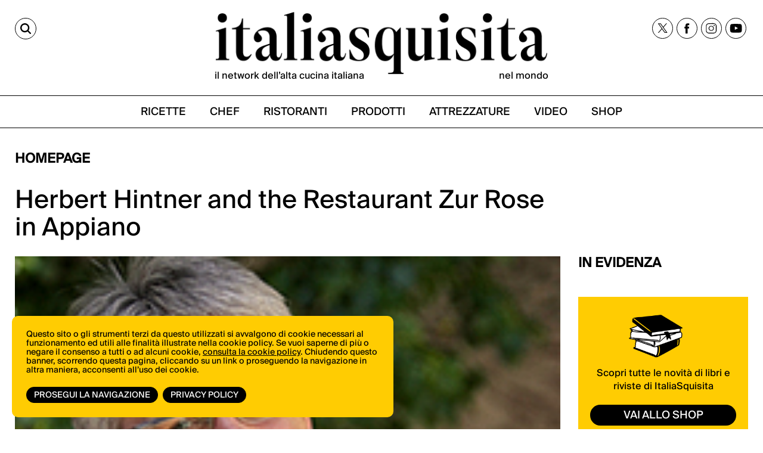

--- FILE ---
content_type: text/html;charset=utf-8
request_url: https://italiasquisita.net/en/posts/herbert-hintner-and-the-restaurant-zur-rose-in-appiano
body_size: 8683
content:



<!DOCTYPE html>
<!--[if lt IE 9]>         <html class="no-js lt-ie9" lang="en"> <![endif]-->
<!--[if gt IE 8]><!--> <html class="no-js" lang="en"> <!--<![endif]-->

<head>
    <meta charset="utf-8" />
    <meta name="viewport" content="width=device-width" />
    <title>
        Herbert Hintner and the Restaurant Zur Rose in Appiano | ItaliaSquisita.net
    </title>
    <meta name="description" content="Herbert Hintner and the Restaurant Zur Rose in Appiano. Here are all the novelties of the winter!" />

    
    	
    		<meta property="og:title" content="Herbert Hintner and the Restaurant Zur Rose in Appiano" />
    	
    		<meta property="og:image" content="https://italiasquisita.net/files/chunks/54c9f3bbfb5ab97177000623/54c9f478fb5ab96dd7000179.jpg" />
    	
    		<meta property="og:url" content="https://italiasquisita.net/en/posts/herbert-hintner-and-the-restaurant-zur-rose-in-appiano" />
    	
    

    

    
		<link rel="canonical" href="https://italiasquisita.net/en/posts/herbert-hintner-and-the-restaurant-zur-rose-in-appiano" />
	

    

    

    
		
			<link rel="preload" as="font" href="/assets/adhoc/fonts/suisseIntl-Book.woff2" type="font/woff2" crossorigin>
		
			<link rel="preload" as="font" href="/assets/adhoc/fonts/GT-Alpina-Standard-Regular.woff2" type="font/woff2" crossorigin>
		
	

    
    	<script type="text/javascript">
    	/* <![CDATA[ */
    	var js_variables = {"upload_service_url":"/files/upload_ajax/","cookiedomain":"italiasquisita.net","cookies_notice":{"message":"Questo sito o gli strumenti terzi da questo utilizzati si avvalgono di cookie necessari al funzionamento ed utili alle finalità illustrate nella cookie policy. Se vuoi saperne di più o negare il consenso a tutti o ad alcuni cookie, <a href=\"https://italiasquisita.net/pages/informativa-estesa-sui-cookie\">consulta la cookie policy</a>. Chiudendo questo banner, scorrendo questa pagina, cliccando su un link o proseguendo la navigazione in altra maniera, acconsenti all’uso dei cookie.","acceptText":"Prosegui la navigazione","policyText":"Privacy Policy","policyURL":"/pages/informativa-estesa-sui-cookie/","bottom":1}};
    	/* ]]> */	
    	</script>	
    

    
    	
    	
    	
        	<link type="text/css" rel="stylesheet" media="all" href="/assets/pack/app.zurb.bundle.ebb770d157ef.css" />    
        
    
    	
    	
        	<link type="text/css" rel="stylesheet" media="all" href="/assets/jquery.ui.1.10/redmond/jquery-ui-1.10.4.custom.min.css" />    
        
    
    	
    	
        	<link type="text/css" rel="stylesheet" media="all" href="/assets/cleditor/jquery.cleditor.css" />    
        
    
    	
    	
        	<link type="text/css" rel="stylesheet" media="all" href="/assets/page.forms.css" />    
        
    
    	
    	
        	<link type="text/css" rel="stylesheet" media="all" href="/assets/pack/app.adhoc.bundle.e9193f225942.css" />    
        
    
    	
    	

    
    	
    	
    	
        <script type="text/javascript" src="/assets/pack/app.zurb.bundle.6222cfd594c1.js"></script>
    
    	
        <script type="text/javascript" src="/assets/form2object.js"></script>
    
    	
        <script type="text/javascript" src="/assets/jquery.json-2.3.min.js"></script>
    
    	
        <script type="text/javascript" src="/assets/leibniz_fileupload.js"></script>
    
    	
        <script type="text/javascript" src="/assets/jquery.ui.1.10/jquery-ui-1.10.4.custom.min.js"></script>
    
    	
        <script type="text/javascript" src="/assets/cleditor/jquery.cleditor.js"></script>
    
    	
        <script type="text/javascript" src="/assets/jquery.autocomplete.js"></script>
    
    	
        <script type="text/javascript" src="/assets/jquery-number/jquery.number.fix.js"></script>
    
    	
        <script type="text/javascript" src="/assets/jquery.mtz.monthpicker/jquery.mtz.monthpicker.js"></script>
    
    	
        <script type="text/javascript" src="https://www.google.com/recaptcha/api.js"></script>
    
    	
        <script type="text/javascript" src="/assets/leibniz_boxupload2.js"></script>
    
    	
        <script type="text/javascript" src="/assets/page.forms.js"></script>
    
    	
    	
        <script type="text/javascript" src="/assets/smart-gallery.js"></script>
    
    	
    	
    	
        <script type="text/javascript" src="https://maps.googleapis.com/maps/api/js?key=AIzaSyDletNuiXrPQAHTQLCPmmWZrc79iVaeGWw"></script>
    
    	

    

    <script type="text/javascript">
	function gotoFeed(el) {
		if(el.href.indexOf('#')!=-1) { 
			window.location.href=el.href; 
			if(window.location.pathname==el.pathname && window.location.search==el.search) window.location.reload(); 
		} else { 
			window.location.href=el.href; 
		} 
		return false;	
	}
	function translateit(slug,text)	{
		if((typeof js_variables !== 'undefined') && js_variables.translations && js_variables.translations[slug])
			return js_variables.translations[slug]; 

		return text;
	}
	</script>

	
		<meta name="google-site-verification" content="cVJp8egKAZSipywbf-QCS9Sqk35DtO0DHgx7_S1syAw" />	
	

	

	
	
	

	  <!-- Google tag (gtag.js) -->
  <script async src="https://www.googletagmanager.com/gtag/js?id=G-WGWBCJ8TCM"></script>
  <script>
  window.dataLayer = window.dataLayer || [];
  function gtag(){dataLayer.push(arguments);}
  gtag('js', new Date());
  gtag('config', 'G-WGWBCJ8TCM');
  </script>


	
</head>

<body class="le">

	<div class="row">
		<div class="small-12 columns">

			

		</div>
	</div>

	<div class="row">
		<div class="small-12 columns">

			

		</div>
	</div>

	<div class="page-wrapper">
		<div class="sidenavbar">
			<div class="sidenavbar-inner">
			</div>
		</div>

		<div class="content-wrapper">
			<div class="dvtopbar custom-sticky">
				<div class="row topbar-inner">
					<div class="small-3 large-3 columns isleft small-column-text-right">
						<a href="#" class="lupa" aria-label="Cerca"><span>CERCA</span></a>
					</div>
					<div class="small-7 large-6 columns ismiddle">
						<a href="/en" class="logo">
							<img alt="ItaliaSquisita" src="/assets/adhoc/imgs/logo.png"/>
							<div class="logo-text">
								<p>il network dell’alta cucina italiana</p>
								<p>nel mondo</p>
							</div>
						</a>
					</div>
					<div class="small-2 large-3 columns isright not-collapsed-div">
						<div class="dvnavbtn show-for-small">
							<a href="#"></a>
						</div>
						<div class="dvsocial hide-for-small">
							<a href="https://twitter.com/italiasquisita" target="_blank">
								<img src="/assets/adhoc/social/twitter-x.svg" width="17" height="16" alt="tweeter X"/>
							</a>
							<a href="https://www.facebook.com/ItaliaSquisita-147031685608/" target="_blank">
								<img src="/assets/adhoc/social/facebook.svg" width="9" height="18" alt="facebook"/>
							</a>
							<a href="https://www.instagram.com/italiasquisita/" target="_blank">
								<img src="/assets/adhoc/social/instagram.svg" width="19" height="19" alt="instagram"/>
							</a>
							<a href="https://www.youtube.com/user/italiasquisita" target="_blank">
								<img src="/assets/adhoc/social/youtube.svg" width="21" height="15" alt="youtube"/>
							</a>
						</div>
					</div>
				</div>

				<div class="search-panel-row">
					<div class="row collapse">
	<div class="small-10 columns">
		<input type="text" size="30" maxlength="60" class="keyword2" placeholder="Site Search"/>
	</div>
	<div class="small-2 columns">
		<button class="keyword2-submit">
			<span>CERCA</span>
		</button>
	</div>
</div>
	
				</div>

				<div class="dvmainmenu">
	<ul class="basic-menu">
		
			<li class="menu-item-0">
				<a href="/it/search/ricette"><span><span>RICETTE</span></span></a>
			</li>
		
			<li class="menu-item-1">
				<a href="/it/search/chef"><span><span>CHEF</span></span></a>
			</li>
		
			<li class="menu-item-2">
				<a href="/it/search/ristoranti"><span><span>RISTORANTI</span></span></a>
			</li>
		
			<li class="menu-item-3">
				<a href="/it/search/forniture"><span><span>PRODOTTI</span></span></a>
			</li>
		
			<li class="menu-item-4">
				<a href="/it/search/attrezzature"><span><span>ATTREZZATURE</span></span></a>
			</li>
		
			<li class="menu-item-5">
				<a href="/it/search/video"><span><span>VIDEO</span></span></a>
			</li>
		
			<li class="menu-item-6 last">
				<a href="https://shop.vertical.it/?"><span><span>SHOP</span></span></a>
			</li>
		
	</ul>
</div>

			</div>

			<div class="row ptm15">
				<div class="small-12 columns">
					<div class="main-wrapper custom-wrapper">
						<div class="single-wrapper">

	<div class="wide-banner">
		
	</div>

	

	<div class="row">
		<div class="small-12 large-9 columns">
			
				<h2 class="basic">Homepage</h2>
			
			
			<h1 class="like-h3 pb15" itemprop="name headline">Herbert Hintner and the Restaurant Zur Rose in Appiano</h1>
			
		</div>
		<div class="small-12 large-3 columns">
		</div>

		<div class="small-12 large-9 columns">
			<div itemscope itemtype="http://schema.org/Article">
				

				
					
						
							<div class="photo">
								<img itemprop="image" src="/files/chunks/54c9f3bbfb5ab97177000623/photo-max_54c9f478fb5ab96dd7000179.jpg" alt="" fetchpriority="high"/>
							</div>
						
					
				

				
				
				<meta itemprop="datePublished" content="14-11-2010"/>
				
				<div itemprop="publisher" itemscope itemtype="http://schema.org/Organization">
					<div itemprop="logo" itemscope itemtype="https://schema.org/ImageObject">
						<meta itemprop="url" content="http://italiasquisita.net/assets/adhoc/imgs/is-logo.png">
						<meta itemprop="width" content="376">
						<meta itemprop="height" content="86">
					</div>
					<meta itemprop="name" content="italiasquisitas.net">
				</div>
				
				<meta itemprop="author" content="Redazione Inglese"/>

				<div class="text-body single_excerpt mt15" itemprop="description">
					Herbert Hintner and the Restaurant Zur Rose in Appiano. Here are all the novelties of the winter!
				</div>

				<div class="text-body" itemprop="articleBody">
					Herbert Hintner is the chef owner of the restaurant Zur Rose in Appiano (BZ), on the Wine Route of Bolzano. In the interview tells us the winter recipes in his Tyrolean kitchen: root crops, gingerbread, pear, dry biscuits and sweet breads with the old apples. Here, the old apples! Let’s hear the interview with <a title="Posts tagged with herbert hintner" href="/tag/herbert-hintner">Herbert Hintner</a> and his imaginative South Tyrolean cuisine.

<iframe width="560" height="315" src="//www.youtube.com/embed/pMTlQznEuHo" frameborder="0" allowfullscreen></iframe>

					
						<div><br/>Scopri la biografia e tutte le ricette di 🔗<a href="/it/chef/herbert-hintner">HERBERT HINTNER</a></div>
					
				</div>

				
				  <div class="published-date" style="font-size: 18px; color: #000;">
				    <strong style="font-size:20px;">Published on:</strong> <i>14-11-2010</i>
				  </div>
				

				
				  <div class="author-box mt20" style="color: #000;">
				    <strong style="font-size:20px;">By:</strong>
				    <i style="font-size:18px;">Redazione Inglese</i>
				  </div>
				



				<!-- gallery like google { -->
				
				<!-- } -->

				
				

				

				
					<div id="map-canvas" class="rels_map"></div>
				

				

				

				



				



				<div class="wide-banner">
					
				</div>
			</div>
		</div>

		<div class="small-12 large-3 columns bannerHtop0">
			<div class="mb20">
				<h2 class="basic">IN EVIDENZA</h2>

<div class="sidebar-feed">
	<ul class="small-block-grid-1 large-block-grid-1">
		
	</ul>
</div>
			</div>
			

			<div class="iscriviti-ora-sidebar mb0">
				<div class="iscriviti-img">
					<img src="/assets/adhoc/imgs/visita-lo-shop.png">
				</div>
				<div class="iscriviti-desc">
					<p>Scopri tutte le novità di libri e riviste di ItaliaSquisita</p>
					<a href="https://shop.vertical.it/">vai allo shop</a>
				</div>
			</div>

			<div class="iscriviti-ora-sidebar iscriviti-ora-sidebar2">
				<div class="iscriviti-img">
					<img src="/assets/adhoc/imgs/iscriviti-ora.png" class="display-lg">
					<img src="/assets/adhoc/imgs/iscriviti-ora2.png" class="display-mb">
				</div>
				<div class="iscriviti-desc">
					<p>Il meglio della cucina italiana, una mail alla volta. Iscriviti alla newsletter di ItaliaSquisita!</p>
					<a href="https://italiasquisita.net/it/pg/iscrizione-alla-newsletter">ISCRIVITI ORA</a>
				</div>
			</div>

			<div class="widget-in-rivista">
				<div class="sidebar-widget">
	<a target="_blank" href="https://shop.vertical.it/products/italiasquisita">
		<img
      loading="lazy"
      decoding="async"
      src="/assets/adhoc/imgs/IS_cover.jpg"
      srcset="/assets/adhoc/imgs/IS_cover.jpg 285w, /assets/adhoc/imgs/IS_cover_650.jpg 650w"
      sizes="285px"
      alt="ItaliaSquisita - Abbonamento - Acquista su Vertical">
	</a>
</div>


			</div>

			<div class="sidebar-banner">
				
			</div>
		</div>
	</div>

	<div class="single_editbtn"></div>

</div>

<script type="text/javascript">
function show_readmore_btn($container,next,myclass)
{
	myclass=myclass ? ' '+myclass : '';
	var nextbtn=$('<div class="readmore-container"><a href="#" class="readmore'+myclass+'" rel="'+next+'">Load More<span class="arrowChar">^</span></a></div>');
	$container.after(nextbtn);

	if(myclass==' auto_clicked')
		nextbtn.find('.readmore').trigger('click');		
}

jQuery(document).ready(function(){
    $('.boxes-rels').click(function(e){
		if($(e.target).hasClass('readmore'))
		{
			e.preventDefault();

			var $container=$(e.target).closest('.boxes-rels').find('ul');

    		var next_url=$(e.target).attr('rel');
    		var rest=$(e.target).hasClass('auto_clicked'); // trick to load all rest of results

    		//$(e.target).parent().remove();
    		var $readmore_container=$(e.target).parent().addClass('loading_status');

    		var jqxhr = jQuery.get(next_url, function(response) { 
	            if(response)
	            {                
	                if(response.status=="ok") 
	                {    
	                	$readmore_container.remove();

	                	$.each(response.chunks,function(i,ch){
	                		var $liitem=$('<li>').appendTo($container);
							var $item=$('<a href="'+ch.permalink+'">').appendTo($liitem);
							
							var $thumb=$('<div class="thumb">');
							if(EJS.Helpers.prototype.chunk_image(ch)) $thumb.append('<img src="'+EJS.Helpers.prototype.apply_image_size((ch.group=='forniture' ? 'fixed_180height_thumb' : 'boxes_feed_thumb'),ch.featured_image)+'" alt=""/>');
							else if(ch.ytid) $thumb.append('<img src="https://i1.ytimg.com/vi/'+ch.ytid+'/mqdefault.jpg" alt=""/>');
							$thumb.appendTo($item);

							var $patronymic=$('<div class="patronymic">').append(ch.precised_group&&ch.precised_group.length?ch.precised_group.join(', ')+'/':ch.group+'/').appendTo($item); //when no need is hidden via css
							var $name=$('<div class="name">').append(EJS.Helpers.prototype.chunk_body({body:ch.title},50,'...')).appendTo($item);
							var $excerpt=$('<div class="excerpt">').append(EJS.Helpers.prototype.chunk_body({body:ch._excerpt},60,'...')).appendTo($item);
		            	});

		            	if(response.navigation.next)
		            		show_readmore_btn($container,response.navigation.next,rest ? 'auto_clicked' : null);
	                }
	            }
	        }, 'json');
		}                		
	});
});
</script>

<script type="text/javascript">
/* <![CDATA[ */
var geoobjects = [["ristoranti","46.453854469264236","11.259591579437255","ZUR ROSE","/it/ristoranti/zur-rose"]];
/* ]]> */

jQuery(document).ready(function($){
    $(window).load(function() {
    	if(geoobjects.length>0)
    	{
	    	var mapOptions = {
	          center: { lat: -34.397, lng: 150.644},
	          zoom: 8
	        };

	        // map with chunk relations
	    	var map=new google.maps.Map($('#map-canvas')[0],mapOptions);

	    	var bounds = new google.maps.LatLngBounds();

	    	$.each(geoobjects, function(index, mapdot) {
	    		var PostLatLng = new google.maps.LatLng(mapdot[1],mapdot[2]);

	    		bounds.extend(PostLatLng);

	    		var infowindow = new google.maps.InfoWindow({
				    content: '<div><a href="'+mapdot[4]+'" onclick="parent.window.location=this.href; return false;">'+mapdot[3]+'</a></div>'
				});

	    		var marker = new google.maps.Marker({
	                position: PostLatLng,
	                map: map,
	                title: mapdot[3],
	                icon: (mapdot[0]=='ristoranti' ? 'https://maps.gstatic.com/mapfiles/markers2/icon_greenR.png' : 'https://maps.gstatic.com/mapfiles/markers2/markerC.png')
	            });

	            google.maps.event.addListener(marker, 'click', function() {
					infowindow.open(map,marker);
				});
	    	});
    	 
    		map.fitBounds(bounds);
    	}
    });

	$('.videoswitcher').click(function(e){
		e.preventDefault();
		$('.slider_container').remove();
		if($(this).attr('rel').indexOf('dailymotion')!=-1)
			$('#videoplayer')[0].src = $(this).attr('rel')+'?autoplay=1'; 
		else
			$('#videoplayer')[0].src = '//www.youtube.com/embed/'+$(this).attr('rel')+'?rel=0&autoplay=1'; 
		$('#videoplayer').parent().show();		
	});

	$('.plusgallery').smartGallery();
});

function animateScrollTop_hook(offset)
{
	var topbar_h=jQuery('.dvtopbar.stikyClone').outerHeight();
	return offset>topbar_h ? offset-topbar_h : 0;
}
</script>

						<div class="dvfooter">
							<div class="footer-top">
								<div class="ft-left">
									<div class="logo">
										<a href="/en" class="logo"><img alt="ItaliaSquisita" src="/assets/adhoc/imgs/logo.png"/></a>	
									</div>
								</div>
								<div class="ft-right">
									<div class="dvsocial">
										<a href="https://twitter.com/italiasquisita" target="_blank">
											<img src="/assets/adhoc/social/twitter-x.svg" width="17" height="16" alt="tweeter X"/>
										</a>
										<a href="https://www.facebook.com/ItaliaSquisita-147031685608/" target="_blank">
											<img src="/assets/adhoc/social/facebook.svg" width="9" height="18" alt="facebook"/>
										</a>
										<a href="https://www.instagram.com/italiasquisita/" target="_blank">
											<img src="/assets/adhoc/social/instagram.svg" width="19" height="19" alt="instagram"/>
										</a>
										<a href="https://www.youtube.com/user/italiasquisita" target="_blank">
											<img src="/assets/adhoc/social/youtube.svg" width="21" height="15" alt="youtube"/>
										</a> 
									</div>
								</div>
							</div>
							<div class="bottom"> </div>
							<div class="footer-btm">
								<div class="fb-left">
									<div class="copy-text">&copy; Copyright 2026.  <a href="https://vertical.it" target="_blank"> Vertical.it</a> <br> N.ro Iscrizione ROC 32504 <br> <a href="/pages/privacy-policy">Privacy policy</a></div>
								</div>
								<div class="fb-right">
									<div class="dvfootermenu">
	<ul class="basic-menu">
		
			<li class="menu-item-0">
				<a href="https://shop.vertical.it/" target="_blank"><span><span>Shop</span></span></a>
			</li>
		
			<li class="menu-item-1">
				<a href="https://vertical.it/it/business/" target="_blank"><span><span>Pubblicità</span></span></a>
			</li>
		
			<li class="menu-item-2 last">
				<a href="/it/pages/contatti" target="_blank"><span><span>Contatti</span></span></a>
			</li>
		
	</ul>
</div>

								</div>
							</div>

							
							
						</div>
					</div>
				</div>
			</div>
		</div>
	</div>






<script type="text/javascript">

// Sticky Header 1 Codes-




// Sticky Header 2 Codes-

let lastScrollTop = 0;

window.addEventListener("scroll", function () {
  const scrollTop = window.scrollY || document.documentElement.scrollTop;
  const stickyElements = document.querySelectorAll(".custom-sticky");

  stickyElements.forEach(el => {
    // Sticky class logic
    if (scrollTop > 230) {
      el.classList.add("sticky");
    } else {
      el.classList.remove("sticky");
    }

    // scrollUp logic (after 240px only)
    if (scrollTop > 300) {
      if (scrollTop < lastScrollTop) {
        el.classList.add("scrollUp"); // scrolling up
      } else {
        el.classList.remove("scrollUp"); // scrolling down
      }
    } else {
      el.classList.remove("scrollUp"); // remove scrollUp before 240px
    }
  });

  lastScrollTop = scrollTop <= 0 ? 0 : scrollTop;
});


if (window.location.pathname === "/") {
  const wrapper = document.querySelector('.page-wrapper');
  if (wrapper) {
    wrapper.classList.add('homepage');
  }
}


</script>





<script type="text/javascript">
jQuery(document).ready(function(){
	var $cache = $('.dvtopbar');

	$cache.find('.dvmainmenu').clone().appendTo($('.sidenavbar .sidenavbar-inner')).find('.basic-menu').removeClass('basic-menu');

	$cache.clone().insertAfter('.dvtopbar').addClass('stikyClone');

	$(window).scroll(function (event) {
		var y = $(this).scrollTop(); // what the y position of the scroll is
		var vTop = $cache.offset().top-parseFloat($cache.find('.topbar-inner').css('marginTop').replace(/auto/, 0));

		// whether that's below the form
		if(y >= vTop)
		{
    		$('.dvtopbar.stikyClone').css('left',$cache.offset().left+'px').css('width',$cache.css('width')).show();
			$cache.css('visibility','hidden');
		} else {
			$('.dvtopbar.stikyClone').hide();
    		$cache.css('visibility','visible');
		}
	});

	$(window).scroll();

	$(window).resize(function(){
		$('.dvtopbar.stikyClone').css('left',$cache.offset().left+'px').css('width',$cache.css('width'));
	});

	$('.content-wrapper').on('click','.dvnavbtn > a',function(e){
		e.preventDefault();
		
		if($('.sidenavbar').hasClass('open'))
		{
			$('.sidenavbar').removeClass('open'); // cannot use .show() because need responsive
			$('.content-wrapper').removeClass('pulled');
			$('.dvtopbar.stikyClone').css('left','0px');
		}
		else
		{
			$('.sidenavbar').addClass('open');
			$('.content-wrapper').addClass('pulled');
			$('.dvtopbar.stikyClone').css('left','270px');
		}
	});

	$('body').on('click', function(e) {
	    if($('.sidenavbar').hasClass('open') && $(e.target).closest('.sidenavbar').length == 0 && $(e.target).closest('.dvnavbtn').length == 0) {
	    	$('.sidenavbar').removeClass('open');
	    	$('.content-wrapper').removeClass('pulled');
	    	$(window).resize();
	    }
	});

	// search tools
	$('.content-wrapper').on('click', '.lupa', function(e) {
	e.preventDefault();
	$(this).toggleClass('active'); // Toggle 'active' on the clicked .lupa
	$('.search-panel-row').slideToggle(200);
});


	$('.content-wrapper').on('keyup','.search-panel-row .keyword2',function(e){
		if(e.keyCode == 13)
	    {
	        e.preventDefault();
	        $(this).closest('.search-panel-row').find('.keyword2-submit').click();
	    }	
	});

	$('.content-wrapper').on('click','.search-panel-row .keyword2-submit',function(e){
		e.preventDefault();
			
		var keyword=$(this).closest('.search-panel-row').find('.keyword2').val();
        if(keyword=='') return;
        window.location.href='/it/search/q#q='+encodeURIComponent(keyword); 
		if(window.location.pathname=='/it/search/q') window.location.reload();
	});

	$('.content-wrapper').on('keyup','.dvfootersearch .keyword3',function(e){
		if(e.keyCode == 13)
	    {
	        e.preventDefault();
	        $(this).closest('.dvfootersearch').find('.keyword3-submit').click();
	    }	
	});

	$('.content-wrapper').on('click','.dvfootersearch .keyword3-submit',function(e){
		e.preventDefault();
			
		var keyword=$(this).closest('.dvfootersearch').find('.keyword3').val();
        if(keyword=='') return;
        window.location.href='/it/search/q#q='+encodeURIComponent(keyword); 
		if(window.location.pathname=='/it/search/q') window.location.reload();
	});
});
</script>


<script>
	$(document).ready(function() {
    const show = true;
    let popupShown = false;
    const loadTime = Date.now(); // Track page load time for delay
    let inactivityTimer; // For inactivity detection

    $.fancybox.defaults.btnTpl.smallBtn =
	  '<button data-fancybox-close class="fancybox-close-circle" title="{{CLOSE}}" aria-label="{{CLOSE}}">' +
	    '<svg viewBox="0 0 36 36" width="36" height="36" aria-hidden="true" focusable="false">' +
	      // white fill
	      '<circle cx="18" cy="18" r="16" fill="#fff"/>' +
	      // subtle grey border
	      '<circle cx="18" cy="18" r="17" fill="none" stroke="rgba(0,0,0,.35)" />' +
	      // “×”
	      '<path d="M12 12 L24 24 M24 12 L12 24" stroke="rgba(0,0,0,.75)" stroke-width="2.5" stroke-linecap="round"/>' +
	    '</svg>' +
	  '</button>';

    // Function to check if cookie exists
    function getCookie(name) {
        const cookies = document.cookie.split(';');
        for (let cookie of cookies) {
            cookie = cookie.trim();
            if (cookie.startsWith(name + '=')) {
                return true;
            }
        }
        return false;
    }

    // Function to show the popup
    function showPopup() {
        if (popupShown || sessionStorage.getItem('popupShown')) return;
        popupShown = true;

        $.fancybox.open( // for fancy v3
            [
                { src: 'https://italiasquisita.net/it/pg/promopopup', type: 'iframe' }
            ],
            {
                baseClass: 'fancybox-promo-popup',

                // stop the size/position animation "flash"
                animationEffect: 'none',
                transitionEffect: 'none',

                // don't try to auto-measure the iframe
                iframe: {
                    preload: false,
                    css: { width: '400px', height: '600px' }
                },

                // optional: avoid page layout shift when opening
                hideScrollbar: false,

                idleTime: false,
                toolbar: false,
  				smallBtn: true,

                afterClose() {
                    //document.cookie = 'popupShown=true; path=/'; // doesn't work if tabs reopened after close
                    sessionStorage.setItem('popupShown','1');
                }
            }
        );

        // Remove all listeners after showing
        $(window).off('scroll.popup');
        clearTimeout(inactivityTimer);
        $(document).off('mousemove.popup keydown.popup scroll.popup');
    }

    // Function to reset inactivity timer
    function resetInactivityTimer() {
        clearTimeout(inactivityTimer);
        const timeElapsed = Date.now() - loadTime;
        if (timeElapsed >= 5000) { // Only start after 5 seconds from load
            inactivityTimer = setTimeout(showPopup, 5000); // X seconds of inactivity
        }
    }

    if (show) {
        // Scroll listener (lowered to 20% for better desktop catch)
        $(window).on('scroll.popup', function() {
            const scrollTop = $(window).scrollTop();
            const docHeight = $(document).height();
            const winHeight = $(window).height();
            const scrollPercent = (scrollTop / (docHeight - winHeight)) * 100;
            const timeElapsed = Date.now() - loadTime;

            if (scrollPercent >= 35 && timeElapsed >= 5000) {
                showPopup();
            }
        });

        // Inactivity listener: Reset timer on activity
        $(document).on('mousemove.popup keydown.popup scroll.popup', resetInactivityTimer);
        resetInactivityTimer(); // Initial setup
    }
});
</script>
<style>
.fancybox-promo-popup .fancybox-content {
    width  : 400px !important;
    height : 600px !important;
    max-width  : 80% !important;
    margin: 0 !important;
}
.fancybox-close-circle{
  position:absolute;
  top:-12px;               /* move slightly outside the card corner */
  right:-12px;
  width:36px;
  height:36px;
  padding:0;
  border:0;
  background:transparent;
  border-radius:50%;
  cursor:pointer;
  z-index:5;
  /* soft shadow like the old one */
  filter: drop-shadow(0 1px 2px rgba(0,0,0,.25));
}

/* Keep the SVG crisp and non-interactive (button gets the click) */
.fancybox-close-circle svg{ display:block; pointer-events:none; }

/* Hover/active feedback */
.fancybox-close-circle:hover circle:first-of-type{ fill:#f5f5f5; }
.fancybox-close-circle:active circle:first-of-type{ fill:#e9e9e9; }
</style>


	<script>
    jQuery(document).ready(function( $ ) {
    	$(document).foundation();
    });
    </script>
</body>

</html>


--- FILE ---
content_type: image/svg+xml
request_url: https://italiasquisita.net/assets/adhoc/social/youtube.svg
body_size: 509
content:
<svg width="23" height="16" viewBox="0 0 23 16" fill="none" xmlns="http://www.w3.org/2000/svg">
<path d="M10.3011 0.0796292C12.6161 0.0506921 14.931 0.0989206 17.246 0.195378C18.0032 0.229138 18.8038 0.229138 19.5562 0.315949C22.0158 0.605321 22.3052 2.60199 22.4595 4.68064C22.5801 6.30112 22.5656 7.96983 22.5077 9.59031C22.4643 10.8587 22.4065 13.0676 21.5721 14.0756C20.6751 15.1559 19.4693 15.098 18.1913 15.1704C14.2558 15.3922 10.2963 15.3729 6.35597 15.2186C5.09721 15.1704 3.1536 15.2475 2.15045 14.3939C0.973668 13.3907 0.949551 11.0372 0.896499 9.59514C0.833802 7.7094 0.814511 5.76096 1.01707 3.88487C1.24375 1.79175 1.85625 0.513687 4.11817 0.301481C6.11966 0.11339 8.28513 0.113389 10.2963 0.0892752L10.3011 0.0796292ZM9.45226 4.44914V10.5018L15.2831 7.4779L9.45226 4.45396V4.44914Z" fill="black"/>
</svg>


--- FILE ---
content_type: application/javascript
request_url: https://italiasquisita.net/assets/leibniz_fileupload.js
body_size: 2633
content:
/*
 * Leibniz Grouper - Advanced Relation Management within WordPress
 * Copyright (c) 2012 Giga Editrice
 * Released under GPL v.2 or later:http://www.gnu.org/licenses/old-licenses/gpl-2.0.html
*/

(function ($) {
    
    jQuery.fn.leibniz_fileupload = function(opt)
    {
    	// prevent from second instance
    	if(this.data('leibniz_fileupload')) 
    		return this.data('leibniz_fileupload');

        var default_options = {service_url:null, parent_obj:null, parent_input:null, progressshow:null, onBefore:function(){}, onDone: function(){}, onError: function(){}};
        var options = jQuery.extend(default_options,opt);
        var xhr=null;

        this.data('leibniz_fileupload', this);
        
        return this.each(function() {
            var $this = jQuery(this);
            
            if(!options.service_url)
                $this.parent().html(js_variables.undefined_upload_service_msg);
                
            if(!options.parent_obj)
                $this.parent().html(js_variables.file_parent_not_set_msg);

            if(!options.parent_input)
            {
                jQuery('<div class="ajax_loading_icon_h"></div>').insertBefore($this);
                options.parent_input=$this;
            }  

        	$this.find('a').click(function(){
		        // Simulate a click on the file input button
		        // to show the file browser dialog
		        options.parent_input.click();
		    });

            if(options.progressshow)
            	jQuery('<div class="progress secondary"><span class="meter"></span></div>').insertBefore($this);
            
            if(window.File && window.FileList)
                $this.init();
            else
                $this.parent().html(js_variables.file_no_html5_msg);
            
            $this.progressHandlingFunction = function(e) {
            	if(options.progressshow && e.lengthComputable){
            		var percentage = (e.loaded / e.total) * 100;

    				$this.parent().find('.meter').css({ 'width': percentage + '%', 'text-align':'right' });
    				$this.parent().find('.meter').html(Math.round(percentage) + "%");
			    }
            }
            
            $this.servcie_url = function()
            {
            	if(options.parent_obj instanceof jQuery)
            		return options.service_url+options.parent_obj.val(); // catch chunk id on the fly

            	return options.service_url+options.parent_obj;
            }

            $this.uploadfile = function(f)
            {
                var data = new FormData();
                data.append("attachment", f);
                                
                jQuery.ajax({
                    url: $this.servcie_url(), 
                    type: 'POST',
                    dataType: 'json',
                    
                    xhr: function() {  // custom xhr
                        myXhr = jQuery.ajaxSettings.xhr();
                        
                        if(options.progressshow && myXhr.upload){ // check if upload property exists
                            myXhr.upload.addEventListener('progress',$this.progressHandlingFunction, false); // for handling the progress of the upload
                        }
                        
                        return myXhr;
                    },
                    
                    xhrFields: {
                        withCredentials: true // this is how to send cookies with request to another domain
                    },
                    
                    //Ajax events
                    beforeSend: function(xhr) {
                        
                        //xhr.setRequestHeader("Referer", "https://app.example.com");
                              
                        $this.parent().find('.ajax_loading_icon_h').show();
                        $this.parent().find('.meter').css({ 'width': '0%' });
                        $this.parent().find('.progress').show();
                        $this.hide();
                    },
                    success: function(response) {
                        if(response)
                        {
                            if(response.status=="ok") 
                            {       
                                if(response.msg)
                                {                     
                                    var alert_dialog = jQuery('<div></div>').html(response.msg).dialog({buttons: { "Ok": function() { jQuery(this).dialog("close"); } }});
                                }
                                
                                options.onDone.call(undefined,response);
                                
                            }
                            else
                            {
                            	options.onError.call(undefined,response);
                            }
                        }
                        
                        $this.parent().find('.ajax_loading_icon_h').hide();
                        $this.parent().find('.progress').hide();
                        $this.show();
                    },
                    error: function() {   
                        //jQuery('<div></div>').dialog({title:'Error',buttons: { "Ok": function() { jQuery(this).dialog("close"); } }}).html("Request failed!");
                        alert("Request failed!");
                        $this.parent().find('.ajax_loading_icon_h').hide();
                        $this.parent().find('.progress').hide();
                        $this.show();
                    },
                    
                    // Form data
                    data: data,
                    
                    cache: false,
                    contentType: false,
                    processData: false
                });
            }

            $this.is_allowed_file = function(file) {
            	var max_size=options.parent_input.attr('data-max-size');

            	if(!!max_size)
            	{
	            	var iFileSize = Math.floor(file.size/1024); // translate to Kb
	    			if(iFileSize>parseInt(max_size))
	    			{
	    				options.onError.call(undefined,{status:'TOO_LARGE'});
	    				return false;
	    			}
	    		}

	    		var types=options.parent_input.attr('data-types');

	    		if(!!types)
	    		{
	    			var sFileName = file.name;
	    			var sFileExtension = sFileName.split('.')[sFileName.split('.').length - 1].toLowerCase();

	    			if(jQuery.inArray(sFileExtension, types.split(','))<0)
	    			{
	    				options.onError.call(undefined,{status:'FORMAT_UNSUPPORTED'});
	    				return false;
	    			}
	    		}

    			return true;
            };
            
	        options.parent_input.unbind('change').bind('change',function(e){ // requires unbind to prevent uploading twice
	        	options.onBefore.call(undefined);

	        	// fetch FileList object
                var files = e.target.files;

    			if(!$this.is_allowed_file(files[0]))
    				return;

                // process all File objects
                $this.uploadfile(files[0]);
	        });
            
            $this.bind({
                dragenter: function() {  
                    $(this).addClass('highlighted');
                    return false;
                },
                
                dragover: function() {
                	$(this).addClass('highlighted');
                    return false;
                },
                
                dragleave: function() {
                    $(this).removeClass('highlighted');
                    return false;
                },
                
                drop: function(e) {
                	options.onBefore.call(undefined);

                	$(this).removeClass('highlighted');

                    e = e || window.event;
                    e.preventDefault();

                    // jQuery wraps the originalEvent, so we try to detect that here...
                    e = e.originalEvent || e;
                    // Using e.files with fallback because e.dataTransfer is immutable and can't be overridden in Polyfills (http://sandbox.knarly.com/js/dropfiles/).            
                    var files = (e.files || e.dataTransfer.files);

                    if(!$this.is_allowed_file(files[0]))
    					return false;

                    $this.uploadfile(files[0]);
                    return false;
                }
            });
            
        });
    }
    
})(jQuery);


--- FILE ---
content_type: application/javascript
request_url: https://italiasquisita.net/assets/jquery-number/jquery.number.fix.js
body_size: 8374
content:
/**
 * jQuery number plug-in 2.1.5
 * Copyright 2012, Digital Fusion
 * Licensed under the MIT license.
 * http://opensource.teamdf.com/license/
 *
 * A jQuery plugin which implements a permutation of phpjs.org's number_format to provide
 * simple number formatting, insertion, and as-you-type masking of a number.
 *
 * @author	Sam Sehnert
 * @docs	http://www.teamdf.com/web/jquery-number-format-redux/196/
 */
(function($){

	"use strict";

	/**
	 * Method for selecting a range of characters in an input/textarea.
	 *
	 * @param int rangeStart			: Where we want the selection to start.
	 * @param int rangeEnd				: Where we want the selection to end.
	 *
	 * @return void;
	 */
	function setSelectionRange( rangeStart, rangeEnd )
	{
		// Check which way we need to define the text range.
		if( this.createTextRange )
		{
			var range = this.createTextRange();
				range.collapse( true );
				range.moveStart( 'character',	rangeStart );
				range.moveEnd( 'character',		rangeEnd-rangeStart );
				range.select();
		}

		// Alternate setSelectionRange method for supporting browsers.
		else if( this.setSelectionRange )
		{
			this.focus();
			this.setSelectionRange( rangeStart, rangeEnd );
		}
	}

	/**
	 * Get the selection position for the given part.
	 *
	 * @param string part			: Options, 'Start' or 'End'. The selection position to get.
	 *
	 * @return int : The index position of the selection part.
	 */
	function getSelection( part )
	{
		var pos	= this.value.length;

		// Work out the selection part.
		part = ( part.toLowerCase() == 'start' ? 'Start' : 'End' );

		if( document.selection ){
			// The current selection
			var range = document.selection.createRange(), stored_range, selectionStart, selectionEnd;
			// We'll use this as a 'dummy'
			stored_range = range.duplicate();
			// Select all text
			//stored_range.moveToElementText( this );
			stored_range.expand('textedit');
			// Now move 'dummy' end point to end point of original range
			stored_range.setEndPoint( 'EndToEnd', range );
			// Now we can calculate start and end points
			selectionStart = stored_range.text.length - range.text.length;
			selectionEnd = selectionStart + range.text.length;
			return part == 'Start' ? selectionStart : selectionEnd;
		}

		else if(typeof(this['selection'+part])!="undefined")
		{
			pos = this['selection'+part];
		}
		return pos;
	}

	/**
	 * Substitutions for keydown keycodes.
	 * Allows conversion from e.which to ascii characters.
	 */
	var _keydown = {
		codes : {
			46 : 127,
			188 : 44,
			109 : 45,
			190 : 46,
			191 : 47,
			192 : 96,
			220 : 92,
			222 : 39,
			221 : 93,
			219 : 91,
			173 : 45,
			187 : 61, //IE Key codes
			186 : 59, //IE Key codes
			189 : 45, //IE Key codes
			110 : 46  //IE Key codes
		},
		shifts : {
			96 : "~",
			49 : "!",
			50 : "@",
			51 : "#",
			52 : "$",
			53 : "%",
			54 : "^",
			55 : "&",
			56 : "*",
			57 : "(",
			48 : ")",
			45 : "_",
			61 : "+",
			91 : "{",
			93 : "}",
			92 : "|",
			59 : ":",
			39 : "\"",
			44 : "<",
			46 : ">",
			47 : "?"
		}
	};

	/**
	 * jQuery number formatter plugin. This will allow you to format numbers on an element.
	 *
	 * @params proxied for format_number method.
	 *
	 * @return : The jQuery collection the method was called with.
	 */
	$.fn.number = function( number, decimals, dec_point, thousands_sep ){

		// Enter the default thousands separator, and the decimal placeholder.
		thousands_sep	= (typeof thousands_sep === 'undefined') ? ',' : thousands_sep;
		dec_point		= (typeof dec_point === 'undefined') ? '.' : dec_point;
		decimals		= (typeof decimals === 'undefined' ) ? 0 : decimals;

		// Work out the unicode character for the decimal placeholder.
		var u_dec			= ('\\u'+('0000'+(dec_point.charCodeAt(0).toString(16))).slice(-4)),
			regex_dec_num	= new RegExp('[^'+u_dec+'0-9]','g'),
			regex_dec		= new RegExp(u_dec,'g');

		// If we've specified to take the number from the target element,
		// we loop over the collection, and get the number.
		if( number === true )
		{
			// If this element is a number, then we add a keyup
			if( this.is('input:text') )
			{
				// Return the jquery collection.
				return this.on({

					/**
					 * Handles keyup events, re-formatting numbers.
					 *
					 * Uses 'data' object to keep track of important information.
					 *
					 * data.c
					 * This variable keeps track of where the caret *should* be. It works out the position as
					 * the number of characters from the end of the string. E.g., '1^,234.56' where ^ denotes the caret,
					 * would be index -7 (e.g., 7 characters from the end of the string). At the end of both the key down
					 * and key up events, we'll re-position the caret to wherever data.c tells us the cursor should be.
					 * This gives us a mechanism for incrementing the cursor position when we come across decimals, commas
					 * etc. This figure typically doesn't increment for each keypress when to the left of the decimal,
					 * but does when to the right of the decimal.
					 *
					 * @param object e			: the keyup event object.s
					 *
					 * @return void;
					 */
					'keydown.format' : function(e){

						// Define variables used in the code below.
						var $this	= $(this),
							data	= $this.data('numFormat'),
							code	= (e.keyCode ? e.keyCode : e.which),
							chara	= '', //unescape(e.originalEvent.keyIdentifier.replace('U+','%u')),
							start	= getSelection.apply(this,['start']),
							end		= getSelection.apply(this,['end']),
							val		= '',
							setPos	= false;

						// Webkit (Chrome & Safari) on windows screws up the keyIdentifier detection
						// for numpad characters. I've disabled this for now, because while keyCode munging
						// below is hackish and ugly, it actually works cross browser & platform.

//						if( typeof e.originalEvent.keyIdentifier !== 'undefined' )
//						{
//							chara = unescape(e.originalEvent.keyIdentifier.replace('U+','%u'));
//						}
//						else
//						{
							if (_keydown.codes.hasOwnProperty(code)) {
								code = _keydown.codes[code];
							}
							if (!e.shiftKey && (code >= 65 && code <= 90)){
								code += 32;
							} else if (!e.shiftKey && (code >= 69 && code <= 105)){
								code -= 48;
							} else if (e.shiftKey && _keydown.shifts.hasOwnProperty(code)){
								//get shifted keyCode value
								chara = _keydown.shifts[code];
							}

							if( chara == '' ) chara = String.fromCharCode(code);
//						}




						// Stop executing if the user didn't type a number key, a decimal character, backspace, or delete.
						if( code != 8 && code != 45 && code != 127 && chara != dec_point && !chara.match(/[0-9]/) )
						{
							// We need the original keycode now...
							var key = (e.keyCode ? e.keyCode : e.which);
							if( // Allow control keys to go through... (delete, backspace, tab, enter, escape etc)
								key == 46 || key == 8 || key == 127 || key == 9 || key == 27 || key == 13 ||
								// Allow: Ctrl+A, Ctrl+R, Ctrl+P, Ctrl+S, Ctrl+F, Ctrl+H, Ctrl+B, Ctrl+J, Ctrl+T, Ctrl+Z, Ctrl++, Ctrl+-, Ctrl+0
								( (key == 65 || key == 82 || key == 80 || key == 83 || key == 70 || key == 72 || key == 66 || key == 74 || key == 84 || key == 90|| key == 61 || key == 173 || key == 48) && ( e.ctrlKey || e.metaKey ) === true ) ||
								// Allow: Ctrl+V, Ctrl+C, Ctrl+X
								( (key == 86 || key == 67 || key == 88) && ( e.ctrlKey || e.metaKey ) === true ) ||
								// Allow: home, end, left, right
								( (key >= 35 && key <= 39) ) ||
								// Allow: F1-F12
								( (key >= 112 && key <= 123) )
							){
								return;
							}
							// But prevent all other keys.
							e.preventDefault();
							return false;
						}

						// The whole lot has been selected, or if the field is empty...
						if( start == 0 && end == this.value.length || $this.val() == 0 )
						{
							if( code == 8 )		// Backspace
							{
								// Blank out the field, but only if the data object has already been instantiated.
								start = end = 1;
								this.value = '';

								// Reset the cursor position.
								data.init = (decimals>0?-1:0);
								data.c = (decimals>0?-(decimals+1):0);
								setSelectionRange.apply(this, [0,0]);
							}
							else if( chara == dec_point )
							{
								start = end = 1;
								this.value = '0'+ dec_point + (new Array(decimals+1).join('0'));

								// Reset the cursor position.
								data.init = (decimals>0?1:0);
								data.c = (decimals>0?-(decimals+1):0);
							}
							else if( code == 45 )	// Negative sign
							{
								start = end = 2;
								this.value = '-0'+dec_point + (new Array(decimals+1).join('0'));

								// Reset the cursor position.
								data.init = (decimals>0?1:0);
								data.c = (decimals>0?-(decimals+1):0);

								setSelectionRange.apply(this, [2,2]);
							}
							else
							{
								// Reset the cursor position.
								data.init = (decimals>0?-1:0);
								data.c = (decimals>0?-(decimals):0);
							}
						}

						// Otherwise, we need to reset the caret position
						// based on the users selection.
						else
						{
							data.c = end-this.value.length;
						}

						// Track if partial selection was used
						data.isPartialSelection = start == end ? false : true;

						// If the start position is before the decimal point,
						// and the user has typed a decimal point, we need to move the caret
						// past the decimal place.
						if( decimals > 0 && chara == dec_point && start == this.value.length-decimals-1 )
						{
							data.c++;
							data.init = Math.max(0,data.init);
							e.preventDefault();

							// Set the selection position.
							setPos = this.value.length+data.c;
						}

						// Ignore negative sign unless at beginning of number (and it's not already present)
						else if( code == 45 && (start != 0 || this.value.indexOf('-') == 0) )
						{
							e.preventDefault();
						}

						// If the user is just typing the decimal place,
						// we simply ignore it.
						else if( chara == dec_point )
						{
							data.init = Math.max(0,data.init);
							e.preventDefault();
						}

						// If hitting the delete key, and the cursor is before a decimal place,
						// we simply move the cursor to the other side of the decimal place.
						else if( decimals > 0 && code == 127 && start == this.value.length-decimals-1 )
						{
							// Just prevent default but don't actually move the caret here because it's done in the keyup event
							e.preventDefault();
						}

						// If hitting the backspace key, and the cursor is behind a decimal place,
						// we simply move the cursor to the other side of the decimal place.
						else if( decimals > 0 && code == 8 && start == this.value.length-decimals )
						{
							e.preventDefault();
							data.c--;

							// Set the selection position.
							setPos = this.value.length+data.c;
						}

						// If hitting the delete key, and the cursor is to the right of the decimal
						// we replace the character after the caret with a 0.
						else if( decimals > 0 && code == 127 && start > this.value.length-decimals-1 )
						{
							if( this.value === '' ) return;

							// If the character following is not already a 0,
							// replace it with one.
							if( this.value.slice(start, start+1) != '0' )
							{
								val = this.value.slice(0, start) + '0' + this.value.slice(start+1);
								// The regex replacement below removes negative sign from numbers...
								// not sure why they're necessary here when none of the other cases use them
								//$this.val(val.replace(regex_dec_num,'').replace(regex_dec,dec_point));
								$this.val(val);
							}

							e.preventDefault();

							// Set the selection position.
							setPos = this.value.length+data.c;
						}

						// If hitting the backspace key, and the cursor is to the right of the decimal
						// (but not directly to the right) we replace the character preceding the
						// caret with a 0.
						else if( decimals > 0 && code == 8 && start > this.value.length-decimals )
						{
							if( this.value === '' ) return;

							// If the character preceding is not already a 0,
							// replace it with one.
							if( this.value.slice(start-1, start) != '0' )
							{
								val = this.value.slice(0, start-1) + '0' + this.value.slice(start);
								// The regex replacement below removes negative sign from numbers...
								// not sure why they're necessary here when none of the other cases use them
								//$this.val(val.replace(regex_dec_num,'').replace(regex_dec,dec_point));
								$this.val(val);
							}

							e.preventDefault();
							data.c--;

							// Set the selection position.
							setPos = this.value.length+data.c;
						}

						// If the delete key was pressed, and the character immediately
						// after the caret is a thousands_separator character, simply
						// step over it.
						else if( code == 127 && this.value.slice(start, start+1) == thousands_sep )
						{
							// Just prevent default but don't actually move the caret here because it's done in the keyup event
							e.preventDefault();
						}

						// If the backspace key was pressed, and the character immediately
						// before the caret is a thousands_separator character, simply
						// step over it.
						else if( code == 8 && this.value.slice(start-1, start) == thousands_sep )
						{
							e.preventDefault();
							data.c--;

							// Set the selection position.
							setPos = this.value.length+data.c;
						}

						// If the caret is to the right of the decimal place, and the user is entering a
						// number, remove the following character before putting in the new one.
						else if(
							decimals > 0 &&
							start == end &&
							this.value.length > decimals+1 &&
							start > this.value.length-decimals-1 && isFinite(+chara) &&
							!e.metaKey && !e.ctrlKey && !e.altKey && chara.length === 1
						)
						{
							// If the character preceding is not already a 0,
							// replace it with one.
							if( end === this.value.length )
							{
								val = this.value.slice(0, start-1);
							}
							else
							{
								val = this.value.slice(0, start)+this.value.slice(start+1);
							}

							// Reset the position.
							this.value = val;
							setPos = start;
						}

						// If we need to re-position the characters.
						if( setPos !== false )
						{
							//console.log('Setpos keydown: ', setPos );
							setSelectionRange.apply(this, [setPos, setPos]);
						}

						// Store the data on the element.
						$this.data('numFormat', data);

					},

					/**
					 * Handles keyup events, re-formatting numbers.
					 *
					 * @param object e			: the keyup event object.s
					 *
					 * @return void;
					 */
					'keyup.format' : function(e){

						// Store these variables for use below.
						var $this	= $(this),
							data	= $this.data('numFormat'),
							code	= (e.keyCode ? e.keyCode : e.which),
							start	= getSelection.apply(this,['start']),
							end		= getSelection.apply(this,['end']),
							setPos;


						// Check for negative characters being entered at the start of the string.
						// If there's any kind of selection, just ignore the input.
						if( start === 0 && end === 0 && ( code === 189 || code === 109 ) )
						{
							$this.val('-'+$this.val());

							start		= 1;
							data.c		= 1-this.value.length;
							data.init	= 1;

							$this.data('numFormat', data);

							setPos = this.value.length+data.c;
							setSelectionRange.apply(this, [setPos, setPos]);
						}

						// Stop executing if the user didn't type a number key, a decimal, or a comma.
						if( this.value === '' || (code < 48 || code > 57) && (code < 96 || code > 105 ) && code !== 8 && code !== 46 && code !== 110 ) return;

						// Re-format the textarea.
						$this.val($this.val());

						if( decimals > 0 )
						{
							// If we haven't marked this item as 'initialized'
							// then do so now. It means we should place the caret just
							// before the decimal. This will never be un-initialized before
							// the decimal character itself is entered.
							if( data.init < 1 )
							{
								start		= this.value.length-decimals-( data.init < 0 ? 1 : 0 );
								data.c		= start-this.value.length;
								data.init	= 1;

								$this.data('numFormat', data);
							}

							// Increase the cursor position if the caret is to the right
							// of the decimal place, and the character pressed isn't the backspace key.
							else if( start > this.value.length-decimals && code != 8 )
							{
								data.c++;

								// Store the data, now that it's changed.
								$this.data('numFormat', data);
							}
						}

						// Move caret to the right after delete key pressed
						if (code == 46 && !data.isPartialSelection)
						{
							data.c++;

							// Store the data, now that it's changed.
							$this.data('numFormat', data);
						}

						//console.log( 'Setting pos: ', start, decimals, this.value.length + data.c, this.value.length, data.c );

						// Set the selection position.
						setPos = this.value.length+data.c;
						setSelectionRange.apply(this, [setPos, setPos]);
					},

					/**
					 * Reformat when pasting into the field.
					 *
					 * @param object e 		: jQuery event object.
					 *
					 * @return false : prevent default action.
					 */
					'paste.format' : function(e){

						// Defint $this. It's used twice!.
						var $this		= $(this),
							original	= e.originalEvent,
							val		= null;

						// Get the text content stream.
						if (window.clipboardData && window.clipboardData.getData) { // IE
							val = window.clipboardData.getData('Text');
						} else if (original.clipboardData && original.clipboardData.getData) {
							val = original.clipboardData.getData('text/plain');
						}

						// Do the reformat operation.
						$this.val(val);

						// Stop the actual content from being pasted.
						e.preventDefault();
						return false;
					}

				})

				// Loop each element (which isn't blank) and do the format.
				.each(function(){

					var $this = $(this).data('numFormat',{
						c				: -(decimals+1),
						decimals		: decimals,
						thousands_sep	: thousands_sep,
						dec_point		: dec_point,
						regex_dec_num	: regex_dec_num,
						regex_dec		: regex_dec,
						init			: this.value.indexOf('.') ? true : false
					});

					// Return if the element is empty.
					if( this.value === '' ) return;

					// Otherwise... format!!
					$this.val($this.val());
				});
			}
			else
			{
				// return the collection.
				return this.each(function(){
					var $this = $(this), num = +$this.text().replace(regex_dec_num,'').replace(regex_dec,'.');
					$this.number( !isFinite(num) ? 0 : +num, decimals, dec_point, thousands_sep );
				});
			}
		}

		// Add this number to the element as text.
		return this.text( $.number.apply(window,arguments) );
	};

	//
	// Create .val() hooks to get and set formatted numbers in inputs.
	//

	// We check if any hooks already exist, and cache
	// them in case we need to re-use them later on.
	var origHookGet = null, origHookSet = null;

	// Check if a text valHook already exists.
	if( $.isPlainObject( $.valHooks.text ) )
	{
		// Preserve the original valhook function
		// we'll call this for values we're not
		// explicitly handling.
		if( $.isFunction( $.valHooks.text.get ) ) origHookGet = $.valHooks.text.get;
		if( $.isFunction( $.valHooks.text.set ) ) origHookSet = $.valHooks.text.set;
	}
	else
	{
		// Define an object for the new valhook.
		$.valHooks.text = {};
	}

	/**
	* Define the valHook to return normalised field data against an input
	* which has been tagged by the number formatter.
	*
	* @param object el			: The raw DOM element that we're getting the value from.
	*
	* @return mixed : Returns the value that was written to the element as a
	*				  javascript number, or undefined to let jQuery handle it normally.
	*/
	$.valHooks.text.get = function( el ){

		// Get the element, and its data.
		var $this	= $(el), num, negative,
			data	= $this.data('numFormat');

		// Does this element have our data field?
		if( !data )
		{
			// Check if the valhook function already existed
			if( $.isFunction( origHookGet ) )
			{
				// There was, so go ahead and call it
				return origHookGet(el);
			}
			else
			{
				// No previous function, return undefined to have jQuery
				// take care of retrieving the value
				return undefined;
			}
		}
		else
		{
			// Remove formatting, and return as number.
			if( el.value === '' ) return '';


			// Convert to a number.
			num = +(el.value
				.replace( data.regex_dec_num, '' )
				.replace( data.regex_dec, '.' ));

			// If we've got a finite number, return it.
			// Otherwise, simply return 0.
			// Return as a string... thats what we're
			// used to with .val()
			return (el.value.indexOf('-') === 0 ? '-' : '')+( isFinite( num ) ? num : 0 );
		}
	};

	/**
	* A valhook which formats a number when run against an input
	* which has been tagged by the number formatter.
	*
	* @param object el		: The raw DOM element (input element).
	* @param float			: The number to set into the value field.
	*
	* @return mixed : Returns the value that was written to the element,
	*				  or undefined to let jQuery handle it normally.
	*/
	$.valHooks.text.set = function( el, val )
	{
		// Get the element, and its data.
		var $this	= $(el),
			data	= $this.data('numFormat');

		// Does this element have our data field?
		if( !data )
		{

			// Check if the valhook function already exists
			if( $.isFunction( origHookSet ) )
			{
				// There was, so go ahead and call it
				return origHookSet(el,val);
			}
			else
			{
				// No previous function, return undefined to have jQuery
				// take care of retrieving the value
				return undefined;
			}
		}
		else
		{
			var num = $.number( val, data.decimals, data.dec_point, data.thousands_sep );

			// Make sure empties are set with correct signs.
//			if(val.indexOf('-') === 0 && +num === 0)
//			{
//				num = '-'+num;
//			}
			// Otherwise, don't worry about other valhooks, just run ours.
			//ivan commented: return el.value = num;

			// ivan bug fixing: on Chrome if a 'set' val-hook changes the length of the value in the field it won't fire the change event {
			el.value = num;
			$this.trigger("change");
			return true;
			// }
		}
	};

	/**
	 * The (modified) excellent number formatting method from PHPJS.org.
	 * http://phpjs.org/functions/number_format/
	 *
	 * @modified by Sam Sehnert (teamdf.com)
	 *	- don't redefine dec_point, thousands_sep... just overwrite with defaults.
	 *	- don't redefine decimals, just overwrite as numeric.
	 *	- Generate regex for normalizing pre-formatted numbers.
	 *
	 * @param float number			: The number you wish to format, or TRUE to use the text contents
	 *								  of the element as the number. Please note that this won't work for
	 *								  elements which have child nodes with text content.
	 * @param int decimals			: The number of decimal places that should be displayed. Defaults to 0.
	 * @param string dec_point		: The character to use as a decimal point. Defaults to '.'.
	 * @param string thousands_sep	: The character to use as a thousands separator. Defaults to ','.
	 *
	 * @return string : The formatted number as a string.
	 */
	$.number = function( number, decimals, dec_point, thousands_sep ){
		// Set the default values here, instead so we can use them in the replace below.
		thousands_sep	= (typeof thousands_sep === 'undefined') ? ',' : thousands_sep;
		dec_point		= (typeof dec_point === 'undefined') ? '.' : dec_point;
		decimals		= !isFinite(+decimals) ? 0 : Math.abs(decimals);

		// Work out the unicode representation for the decimal place and thousand sep.
		var u_dec = ('\\u'+('0000'+(dec_point.charCodeAt(0).toString(16))).slice(-4));
		var u_sep = ('\\u'+('0000'+(thousands_sep.charCodeAt(0).toString(16))).slice(-4));

		// Fix the number, so that it's an actual number.
		number = (number + '')
			.replace('\.', dec_point) // because the number if passed in as a float (having . as decimal point per definition) we need to replace this with the passed in decimal point character
			.replace(new RegExp(u_sep,'g'),'')
			.replace(new RegExp(u_dec,'g'),'.')
			.replace(new RegExp('[^0-9+\-Ee.]','g'),'');

		var n = !isFinite(+number) ? 0 : +number,
			s = '',
			toFixedFix = function (n, decimals) {
				var k = Math.pow(10, decimals);
				return '' + Math.round(n * k) / k;
			};

		// Fix for IE parseFloat(0.55).toFixed(0) = 0;
		s = (decimals ? toFixedFix(n, decimals) : '' + Math.round(n)).split('.');
		if (s[0].length > 3) {
			s[0] = s[0].replace(/\B(?=(?:\d{3})+(?!\d))/g, thousands_sep);
		}
		if ((s[1] || '').length < decimals) {
			s[1] = s[1] || '';
			s[1] += new Array(decimals - s[1].length + 1).join('0');
		}
		return s.join(dec_point);
	}

})(jQuery);


--- FILE ---
content_type: image/svg+xml
request_url: https://italiasquisita.net/assets/adhoc/social/twitter-x.svg
body_size: 319
content:
<svg width="19" height="18" viewBox="0 0 19 18" fill="none" xmlns="http://www.w3.org/2000/svg">
<path d="M6.11633 0.26001L10.6643 6.34646L16.2443 0.332353C16.2685 0.322707 16.2733 0.26001 16.2781 0.26001H17.8552L11.3781 7.30621L18.6944 17.0918L18.6702 17.14H13.3554L8.40719 10.5182L2.24357 17.14H0.705078L7.69341 9.56331L0.729193 0.26001H6.11633ZM16.3794 15.9777L15.4437 14.6948L5.499 1.42714H3.05863L13.939 15.9777H16.3794Z" fill="black"/>
</svg>
